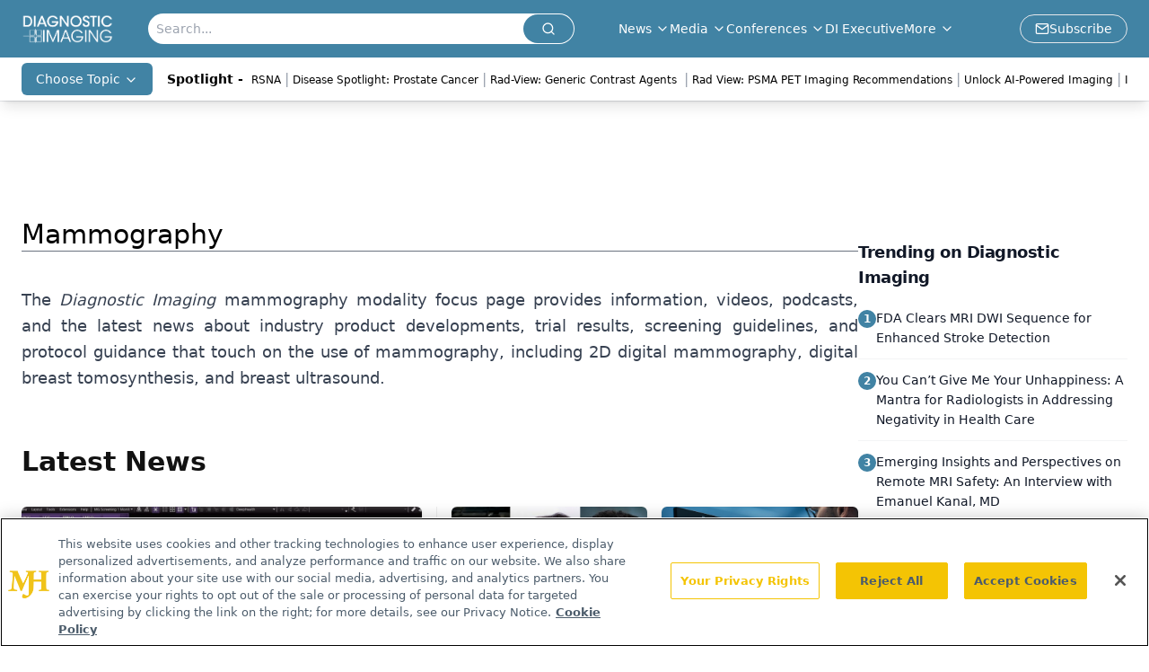

--- FILE ---
content_type: text/html; charset=utf-8
request_url: https://www.google.com/recaptcha/api2/aframe
body_size: 184
content:
<!DOCTYPE HTML><html><head><meta http-equiv="content-type" content="text/html; charset=UTF-8"></head><body><script nonce="ZSX165ky4I7y6nAX-7jrzQ">/** Anti-fraud and anti-abuse applications only. See google.com/recaptcha */ try{var clients={'sodar':'https://pagead2.googlesyndication.com/pagead/sodar?'};window.addEventListener("message",function(a){try{if(a.source===window.parent){var b=JSON.parse(a.data);var c=clients[b['id']];if(c){var d=document.createElement('img');d.src=c+b['params']+'&rc='+(localStorage.getItem("rc::a")?sessionStorage.getItem("rc::b"):"");window.document.body.appendChild(d);sessionStorage.setItem("rc::e",parseInt(sessionStorage.getItem("rc::e")||0)+1);localStorage.setItem("rc::h",'1765892571869');}}}catch(b){}});window.parent.postMessage("_grecaptcha_ready", "*");}catch(b){}</script></body></html>

--- FILE ---
content_type: application/javascript; charset=utf-8
request_url: https://www.diagnosticimaging.com/_astro/index.DxeIA5RK.js
body_size: 3495
content:
import{j as e}from"./jsx-runtime.D3GSbgeI.js";import{C as w,a as y,b as v,c as C,d as k}from"./carousel.C4TC6Xo0.js";import{C as u,a as c,c as m,d as f}from"./card.DBXLUk2B.js";import{d as h}from"./index.n-IAUjIs.js";import{S as n}from"./index.DjJH3ciU.js";import{d as j}from"./dayjs.min.BlhBlr3z.js";import"./FileSaver.min.D_ZO-NeE.js";import{u as x}from"./use-sanity-client.D46mWeQd.js";import{p as b}from"./parseISO.CNSAz2y-.js";import{f as g}from"./format.ePa-ICuH.js";import{T as R}from"./index.ClRS1olW.js";import{r as T}from"./relativeTime.BVA8Ct0e.js";import{T as M,a as S,b as I,c as z}from"./tooltip.CA77x9VU.js";import{P}from"./play.BtyR2Y-D.js";import{c as N}from"./createLucideIcon.Ax2LeV8D.js";import"./index.yBjzXJbu.js";import"./index.HXEJb8BZ.js";import"./_commonjsHelpers.D6-XlEtG.js";import"./embla-carousel-react.esm._sXGudo5.js";import"./utils.Bfe4rsV4.js";import"./clsx.B-dksMZM.js";import"./button.C_pKpCn5.js";import"./index.C3P88woB.js";import"./iconBase.AvOXlZV_.js";import"./url-for.BMmA5B1g.js";import"./use-create-sanity-client.DcDGVzPz.js";import"./tslib.es6.DCgJAGIv.js";import"./en-US.f4IZr-jZ.js";import"./index.CXOdIvep.js";import"./index.KqMXKjf4.js";import"./floating-ui.react-dom.fOVG30WS.js";import"./index.D8hK4xi3.js";import"./index.C_E_EA56.js";/**
 * @license lucide-react v0.460.0 - ISC
 *
 * This source code is licensed under the ISC license.
 * See the LICENSE file in the root directory of this source tree.
 */const _=N("Clock",[["circle",{cx:"12",cy:"12",r:"10",key:"1mglay"}],["polyline",{points:"12 6 12 12 16 14",key:"68esgv"}]]);/**
 * @license lucide-react v0.460.0 - ISC
 *
 * This source code is licensed under the ISC license.
 * See the LICENSE file in the root directory of this source tree.
 */const $=N("Eye",[["path",{d:"M2.062 12.348a1 1 0 0 1 0-.696 10.75 10.75 0 0 1 19.876 0 1 1 0 0 1 0 .696 10.75 10.75 0 0 1-19.876 0",key:"1nclc0"}],["circle",{cx:"12",cy:"12",r:"3",key:"1v7zrd"}]]),A=({data:s})=>{const t=x(),l=s.authorRef?`/authors/${s.authorRef.url.current}`:`/authors/${s.url.current}`;return e.jsxs(u,{className:"flex max-h-[460px] w-full flex-col gap-1 rounded-lg border-none p-0 shadow-sm md:max-w-[330px]",children:[e.jsx("div",{className:"relative flex w-full md:min-h-[340px]",children:s.articles&&s.articles>0?e.jsx("a",{href:l,children:e.jsx(n,{asset:s.authorRef?s.authorRef?.profileImage:s.profileImage,alt:s.displayName,className:"h-full w-full rounded-t-lg object-fill md:min-h-[340px]",sanityClient:t})}):e.jsx(n,{asset:s.authorRef?s.authorRef.profileImage:s.profileImage,alt:s.displayName,className:"w-full rounded-t-lg object-cover",width:350,sanityClient:t})}),e.jsxs(c,{className:"h-full rounded-b-md bg-white p-0",children:[e.jsxs("div",{className:"flex w-full flex-col items-center justify-center border-b-1 border-b-primary/20 p-3 pb-2 shadow-sm",children:[e.jsx(m,{className:"text-typo-dark text-xl font-bold",children:s.displayName}),e.jsx(f,{className:"text-typo",children:s.subTitle})]}),e.jsxs("div",{className:"flex w-full items-end justify-items-end p-3",children:[e.jsx("div",{className:"w-[95%]",children:e.jsx("p",{className:"text-ellipsis text-xl font-semibold capitalize",children:s.contentTitle})}),s.articles&&s.articles>0?e.jsx("a",{href:l,className:"h-full w-[5%] items-end justify-end",children:e.jsx(h,{className:"h-5 w-5 text-accent"})}):e.jsx("div",{className:"h-full w-[5%] items-end justify-end",children:e.jsx(h,{className:"h-5 w-5 text-accent"})})]})]})]})},D=({data:s,displayReadMore:t=!0})=>{const l=x(),r=s?.thumbnail?.aspectRatio||1;return e.jsxs("article",{className:"group flex h-full w-full max-w-full flex-col justify-between rounded border-none bg-white/80 p-0 shadow backdrop-blur-sm transition-transform duration-300 md:max-w-sm",children:[e.jsx("a",{href:s.url,children:e.jsxs("div",{style:{aspectRatio:r},className:"relative h-48 w-full overflow-hidden object-cover",children:[e.jsx(n,{asset:s.thumbnail||"/logo.webp",alt:s.thumbnail?.alt||s.title||"Article image",style:{aspectRatio:r},className:"h-full w-full rounded-t object-cover transition-transform duration-500 group-hover:scale-105",width:350,sanityClient:l}),s?.imgTitle&&e.jsx("div",{className:"absolute left-3 top-3",children:e.jsx("span",{className:"rounded-full bg-primary px-3 py-1 text-xs font-semibold text-white",children:s.imgTitle})})]})}),e.jsx(c,{className:"bg-white-100 h-full rounded-b p-5",children:e.jsxs("div",{className:"flex w-full flex-col gap-1 px-0",children:[s.published?e.jsx("time",{className:"text-typo-light text-sm",dateTime:s.published,children:g(b(s.published),"MMMM do, yyyy")}):null,e.jsx(m,{className:"text-typo-dark pb-4 text-lg font-semibold",children:e.jsx("a",{href:s.url,className:"hover:underline",children:s.title})}),e.jsx(f,{className:"text-typo mb-4 line-clamp-3 overflow-hidden text-ellipsis text-sm",children:typeof s.summary=="string"?s.summary:null})]})}),t&&e.jsx("div",{className:"flex w-full items-center pb-4 pl-4",children:e.jsxs("a",{href:s.url,className:"flex items-center gap-2",children:[e.jsx("span",{className:"text-ellipsis text-balance font-semibold capitalize text-primary group-hover:text-primary",children:"Read more"}),e.jsx(h,{className:"h-5 w-5 text-primary transition-transform group-hover:translate-x-1","aria-hidden":"true"})]})})]})},Y=({data:s,displayReadMore:t=!0})=>{const l=x(),r=s?.thumbnail?.aspectRatio||1;return e.jsxs("div",{className:"relative mt-10 rounded-lg",children:[e.jsxs("div",{style:{aspectRatio:r},className:"absolute -top-10 left-6 z-10 h-40 w-[360px] overflow-hidden rounded-lg object-cover md:w-[300px]",children:[e.jsx(n,{asset:s.thumbnail||"/logo.webp",alt:s.thumbnail?.alt||s.title,style:{aspectRatio:r},className:"h-40 w-full rounded-lg object-cover transition-transform duration-500 group-hover:scale-105",sanityClient:l}),s?.imgTitle&&e.jsx("div",{className:"absolute left-3 top-3",children:e.jsx("span",{className:"rounded-full bg-primary px-3 py-1 text-xs font-semibold text-white",children:s.imgTitle})})]}),e.jsx(u,{className:"group relative flex h-full min-h-fit w-full max-w-full flex-col items-stretch justify-between overflow-y-visible rounded-lg border-none bg-transparent p-0 md:max-w-sm",children:e.jsxs("a",{href:s.url,className:"relative flex h-full min-h-[400px] w-full flex-col items-center justify-center rounded-lg shadow-lg backdrop-blur-sm transition-transform duration-300",children:[e.jsx(c,{className:"bg-white-100 b h-full min-h-72 rounded-lg border-t border-gray-200 p-5 pt-32",children:e.jsxs("div",{className:"flex w-full flex-col gap-1 px-0",children:[s.published?e.jsx("span",{className:"text-typo-light text-sm",children:g(b(s.published),"MMMM do, yyyy")}):null,e.jsx(m,{className:"text-typo-dark pb-4 text-lg font-semibold",children:s.title}),e.jsx(f,{className:"text-typo mb-4 line-clamp-3 overflow-hidden text-ellipsis text-sm",children:typeof s.summary=="string"?s.summary:null})]})}),t&&e.jsxs("div",{className:"flex w-full items-center rounded-lg pb-4 pl-4",children:[e.jsx("a",{href:s.url,children:e.jsx("p",{className:"text-ellipsis text-balance font-semibold capitalize text-primary group-hover:text-primary",children:"Read more"})}),e.jsx("div",{className:"pl-2",children:e.jsx(h,{className:"h-5 w-5 text-primary transition-transform group-hover:translate-x-1"})})]})]})})]})},E=({data:s})=>{const t=x(),l=s?.thumbnail?.aspectRatio||1;return e.jsxs(u,{className:" flex h-full w-full flex-col rounded-lg border-none bg-white p-0 shadow-lg ",children:[e.jsx("a",{href:s.url,className:"rounded-lg",children:e.jsx("div",{style:{aspectRatio:l},className:"relative flex w-full overflow-hidden",children:e.jsx(n,{asset:s.thumbnail||"/logo.webp",alt:s.thumbnail?.alt||s.title,style:{aspectRatio:l},className:"w-full rounded-t-lg object-cover",width:350,sanityClient:t})})}),e.jsx(c,{className:"bg-white-100 mt-4 flex h-full w-full flex-col justify-between gap-4 px-4",children:e.jsxs("a",{href:s.url,children:[e.jsx("time",{className:"text-sm text-gray-800",children:j(s.published).format("MMMM D, YYYY")}),e.jsx(m,{className:"text-typo-dark text-left text-sm font-light md:text-base line-clamp-3",children:s.title})]})})]})};j.extend(T);const V=({data:s})=>{const t=x(),l=9/16,r=i=>{const a=typeof i=="string"?parseInt(i,10):i;if(isNaN(a))return"0:00";if(a<60)return`0:${a.toString().padStart(2,"0")}`;const o=Math.floor(a/60),p=a%60;return`${o}:${p.toString().padStart(2,"0")}`},d=i=>{if(!i)return"";try{return j(i).fromNow()}catch{return i}};return e.jsxs(u,{className:"group relative flex h-full w-full flex-col overflow-hidden rounded-2xl p-0.5 transition-all duration-500",children:[e.jsx("div",{className:"absolute inset-0 bg-black/80 transition-all group-hover:opacity-0"}),e.jsx("div",{className:"absolute -inset-[250px] rounded-2xl opacity-0 transition-all duration-500 group-hover:animate-spin group-hover:opacity-100",style:{background:"conic-gradient(from 0deg, #ff0080, #8000ff, #00ff80, #ff8000, #ff0080)",animationDuration:"3s"}}),e.jsxs("div",{className:"relative z-10 h-full overflow-hidden rounded-xl bg-black",children:[e.jsxs("a",{href:s.url,style:{aspectRatio:l},className:"relative block h-auto w-full overflow-hidden",children:[e.jsx(n,{asset:s.thumbnail||"/logo.webp",alt:s.thumbnail?.alt||s.title,style:{aspectRatio:l},className:"h-full w-full object-cover transition-transform duration-700 group-hover:scale-110",width:400,sanityClient:t}),e.jsx("div",{className:"absolute inset-0 rounded-xl bg-gradient-to-t from-black/60 via-transparent to-transparent"}),e.jsx("div",{className:"absolute inset-0 flex items-center justify-center rounded-xl opacity-0 transition-opacity duration-300 group-hover:opacity-100",children:e.jsx("div",{className:"flex h-16 w-16 items-center justify-center rounded-full bg-white/20 backdrop-blur-sm transition-transform duration-300 group-hover:scale-110",children:e.jsx(P,{className:"ml-1 h-8 w-8 fill-white text-white"})})}),s.duration&&e.jsx("div",{className:"absolute right-3 top-3",children:e.jsxs("div",{className:"flex items-center gap-1 rounded-full bg-black/60 px-2 py-1 backdrop-blur-sm",children:[e.jsx(_,{className:"h-3 w-3 text-white"}),e.jsx("span",{className:"text-xs font-medium text-white",children:typeof s.duration=="number"?r(s.duration):s.duration})]})})]}),e.jsx(c,{className:"absolute bottom-0 left-0 right-0 rounded-b-xl bg-gradient-to-t from-black/90 to-transparent p-4 text-white",children:e.jsxs("div",{className:"flex flex-col gap-2",children:[e.jsx(m,{className:"line-clamp-2 text-sm font-semibold leading-tight text-white",children:s.title}),e.jsxs("div",{className:"flex items-center gap-3 pt-2.5 text-xs text-white/80",children:[s.views&&e.jsxs("div",{className:"flex items-center gap-1",children:[e.jsx($,{className:"h-3 w-3"}),e.jsx("span",{children:s.views})]}),s.published&&e.jsx("span",{children:d(s.published)})]}),s.authors&&s.authors.length>0&&e.jsxs("div",{className:"flex items-center gap-2",children:[e.jsx("span",{className:"text-xs text-white/60",children:"by"}),e.jsx(M,{children:e.jsxs(S,{children:[e.jsx(I,{asChild:!0,children:e.jsxs("div",{className:"flex cursor-pointer items-center gap-1",children:[e.jsx("span",{className:"text-xs font-medium text-white",children:s.authors[0].displayName}),s.authors.length>1&&e.jsxs("span",{className:"text-xs text-white/60",children:["(+",s.authors.length-1," more)"]})]})}),e.jsx(z,{side:"top",className:"border-white/20 bg-black/90 text-white",children:e.jsx("div",{className:"flex flex-col gap-1",children:s.authors.map((i,a)=>e.jsx("span",{className:"text-xs",children:i.displayName},a))})})]})})]})]})})]})]})},ge=({data:s,contentType:t,title:l,viewMoreUrl:r,viewMoreText:d="View More",titleTag:i="h2",hideArrows:a=!1})=>e.jsx("div",{className:"flex w-full",children:e.jsxs(w,{className:"h-full w-full pb-5",opts:{align:"start",loop:!1},children:[r&&l&&e.jsxs("div",{className:"mb-8 flex w-full justify-between",children:[l&&e.jsx("div",{className:"flex w-full",children:e.jsx(R,{title:l,tag:i,className:"text-2xl font-bold text-typo-dark lg:shrink-0 lg:text-3xl"})}),r&&e.jsx("div",{className:"text-md mt-4 flex w-full items-center justify-end pr-2 font-semibold hover:text-link-hover",children:e.jsx("a",{href:r,children:d||"View More"})})]}),e.jsx(y,{className:"px-0.5 pb-4",children:s.map((o,p)=>e.jsx(v,{className:`mr-2 flex flex-col first-of-type:pl-4 ${t==="shorts"?"flex-[0_0_16rem]":t==="article"?"flex-[0_0_22rem]":"flex-[0_0_18rem]"}`,children:(()=>{switch(t){case"article":return e.jsx(D,{data:o});case"article2":return e.jsx(Y,{data:o});case"author":return e.jsx(A,{data:o});case"podcast":return e.jsx(E,{data:o});case"shorts":return e.jsx(V,{data:o});default:return null}})()},p))}),a===!1&&e.jsxs("div",{className:"flex w-full justify-end gap-0 pr-2",children:[e.jsx(C,{className:"h-5 !w-5 border-none p-1 text-primary hover:bg-gray-100"}),e.jsx(k,{className:"h-5 !w-5 border-none pl-0 text-primary hover:bg-gray-100"})]})]})});export{ge as default};


--- FILE ---
content_type: application/javascript; charset=utf-8
request_url: https://www.diagnosticimaging.com/_astro/tooltip.CA77x9VU.js
body_size: 7443
content:
import{j as p}from"./jsx-runtime.D3GSbgeI.js";import{r as s,a as oe}from"./index.HXEJb8BZ.js";import{r as Ue}from"./index.CXOdIvep.js";import{u as Ve,o as Ye,s as Ge,f as Xe,a as Ke,b as Ze,h as qe,l as Je,c as Qe}from"./floating-ui.react-dom.fOVG30WS.js";import{u as et}from"./index.D8hK4xi3.js";import{P as tt}from"./index.C_E_EA56.js";import{c as nt}from"./utils.Bfe4rsV4.js";function T(e,n,{checkForDefaultPrevented:t=!0}={}){return function(r){if(e?.(r),t===!1||!r.defaultPrevented)return n?.(r)}}function te(e,n){if(typeof e=="function")return e(n);e!=null&&(e.current=n)}function se(...e){return n=>{let t=!1;const o=e.map(r=>{const i=te(r,n);return!t&&typeof i=="function"&&(t=!0),i});if(t)return()=>{for(let r=0;r<o.length;r++){const i=o[r];typeof i=="function"?i():te(e[r],null)}}}}function _(...e){return s.useCallback(se(...e),e)}function ie(e,n=[]){let t=[];function o(i,a){const l=s.createContext(a),c=t.length;t=[...t,a];const u=f=>{const{scope:h,children:v,...m}=f,y=h?.[e]?.[c]||l,x=s.useMemo(()=>m,Object.values(m));return p.jsx(y.Provider,{value:x,children:v})};u.displayName=i+"Provider";function d(f,h){const v=h?.[e]?.[c]||l,m=s.useContext(v);if(m)return m;if(a!==void 0)return a;throw new Error(`\`${f}\` must be used within \`${i}\``)}return[u,d]}const r=()=>{const i=t.map(a=>s.createContext(a));return function(l){const c=l?.[e]||i;return s.useMemo(()=>({[`__scope${e}`]:{...l,[e]:c}}),[l,c])}};return r.scopeName=e,[o,rt(r,...n)]}function rt(...e){const n=e[0];if(e.length===1)return n;const t=()=>{const o=e.map(r=>({useScope:r(),scopeName:r.scopeName}));return function(i){const a=o.reduce((l,{useScope:c,scopeName:u})=>{const f=c(i)[`__scope${u}`];return{...l,...f}},{});return s.useMemo(()=>({[`__scope${n.scopeName}`]:a}),[a])}};return t.scopeName=n.scopeName,t}function ot(e){const n=st(e),t=s.forwardRef((o,r)=>{const{children:i,...a}=o,l=s.Children.toArray(i),c=l.find(at);if(c){const u=c.props.children,d=l.map(f=>f===c?s.Children.count(u)>1?s.Children.only(null):s.isValidElement(u)?u.props.children:null:f);return p.jsx(n,{...a,ref:r,children:s.isValidElement(u)?s.cloneElement(u,void 0,d):null})}return p.jsx(n,{...a,ref:r,children:i})});return t.displayName=`${e}.Slot`,t}function st(e){const n=s.forwardRef((t,o)=>{const{children:r,...i}=t;if(s.isValidElement(r)){const a=lt(r),l=ct(i,r.props);return r.type!==s.Fragment&&(l.ref=o?se(o,a):a),s.cloneElement(r,l)}return s.Children.count(r)>1?s.Children.only(null):null});return n.displayName=`${e}.SlotClone`,n}var ae=Symbol("radix.slottable");function it(e){const n=({children:t})=>p.jsx(p.Fragment,{children:t});return n.displayName=`${e}.Slottable`,n.__radixId=ae,n}function at(e){return s.isValidElement(e)&&typeof e.type=="function"&&"__radixId"in e.type&&e.type.__radixId===ae}function ct(e,n){const t={...n};for(const o in n){const r=e[o],i=n[o];/^on[A-Z]/.test(o)?r&&i?t[o]=(...l)=>{const c=i(...l);return r(...l),c}:r&&(t[o]=r):o==="style"?t[o]={...r,...i}:o==="className"&&(t[o]=[r,i].filter(Boolean).join(" "))}return{...e,...t}}function lt(e){let n=Object.getOwnPropertyDescriptor(e.props,"ref")?.get,t=n&&"isReactWarning"in n&&n.isReactWarning;return t?e.ref:(n=Object.getOwnPropertyDescriptor(e,"ref")?.get,t=n&&"isReactWarning"in n&&n.isReactWarning,t?e.props.ref:e.props.ref||e.ref)}var ut=["a","button","div","form","h2","h3","img","input","label","li","nav","ol","p","select","span","svg","ul"],S=ut.reduce((e,n)=>{const t=ot(`Primitive.${n}`),o=s.forwardRef((r,i)=>{const{asChild:a,...l}=r,c=a?t:n;return typeof window<"u"&&(window[Symbol.for("radix-ui")]=!0),p.jsx(c,{...l,ref:i})});return o.displayName=`Primitive.${n}`,{...e,[n]:o}},{});function dt(e,n){e&&Ue.flushSync(()=>e.dispatchEvent(n))}function F(e){const n=s.useRef(e);return s.useEffect(()=>{n.current=e}),s.useMemo(()=>(...t)=>n.current?.(...t),[])}function ft(e,n=globalThis?.document){const t=F(e);s.useEffect(()=>{const o=r=>{r.key==="Escape"&&t(r)};return n.addEventListener("keydown",o,{capture:!0}),()=>n.removeEventListener("keydown",o,{capture:!0})},[t,n])}var pt="DismissableLayer",U="dismissableLayer.update",ht="dismissableLayer.pointerDownOutside",vt="dismissableLayer.focusOutside",ne,ce=s.createContext({layers:new Set,layersWithOutsidePointerEventsDisabled:new Set,branches:new Set}),le=s.forwardRef((e,n)=>{const{disableOutsidePointerEvents:t=!1,onEscapeKeyDown:o,onPointerDownOutside:r,onFocusOutside:i,onInteractOutside:a,onDismiss:l,...c}=e,u=s.useContext(ce),[d,f]=s.useState(null),h=d?.ownerDocument??globalThis?.document,[,v]=s.useState({}),m=_(n,g=>f(g)),y=Array.from(u.layers),[x]=[...u.layersWithOutsidePointerEventsDisabled].slice(-1),C=y.indexOf(x),w=d?y.indexOf(d):-1,b=u.layersWithOutsidePointerEventsDisabled.size>0,E=w>=C,P=gt(g=>{const O=g.target,j=[...u.branches].some(L=>L.contains(O));!E||j||(r?.(g),a?.(g),g.defaultPrevented||l?.())},h),R=xt(g=>{const O=g.target;[...u.branches].some(L=>L.contains(O))||(i?.(g),a?.(g),g.defaultPrevented||l?.())},h);return ft(g=>{w===u.layers.size-1&&(o?.(g),!g.defaultPrevented&&l&&(g.preventDefault(),l()))},h),s.useEffect(()=>{if(d)return t&&(u.layersWithOutsidePointerEventsDisabled.size===0&&(ne=h.body.style.pointerEvents,h.body.style.pointerEvents="none"),u.layersWithOutsidePointerEventsDisabled.add(d)),u.layers.add(d),re(),()=>{t&&u.layersWithOutsidePointerEventsDisabled.size===1&&(h.body.style.pointerEvents=ne)}},[d,h,t,u]),s.useEffect(()=>()=>{d&&(u.layers.delete(d),u.layersWithOutsidePointerEventsDisabled.delete(d),re())},[d,u]),s.useEffect(()=>{const g=()=>v({});return document.addEventListener(U,g),()=>document.removeEventListener(U,g)},[]),p.jsx(S.div,{...c,ref:m,style:{pointerEvents:b?E?"auto":"none":void 0,...e.style},onFocusCapture:T(e.onFocusCapture,R.onFocusCapture),onBlurCapture:T(e.onBlurCapture,R.onBlurCapture),onPointerDownCapture:T(e.onPointerDownCapture,P.onPointerDownCapture)})});le.displayName=pt;var mt="DismissableLayerBranch",yt=s.forwardRef((e,n)=>{const t=s.useContext(ce),o=s.useRef(null),r=_(n,o);return s.useEffect(()=>{const i=o.current;if(i)return t.branches.add(i),()=>{t.branches.delete(i)}},[t.branches]),p.jsx(S.div,{...e,ref:r})});yt.displayName=mt;function gt(e,n=globalThis?.document){const t=F(e),o=s.useRef(!1),r=s.useRef(()=>{});return s.useEffect(()=>{const i=l=>{if(l.target&&!o.current){let c=function(){ue(ht,t,u,{discrete:!0})};const u={originalEvent:l};l.pointerType==="touch"?(n.removeEventListener("click",r.current),r.current=c,n.addEventListener("click",r.current,{once:!0})):c()}else n.removeEventListener("click",r.current);o.current=!1},a=window.setTimeout(()=>{n.addEventListener("pointerdown",i)},0);return()=>{window.clearTimeout(a),n.removeEventListener("pointerdown",i),n.removeEventListener("click",r.current)}},[n,t]),{onPointerDownCapture:()=>o.current=!0}}function xt(e,n=globalThis?.document){const t=F(e),o=s.useRef(!1);return s.useEffect(()=>{const r=i=>{i.target&&!o.current&&ue(vt,t,{originalEvent:i},{discrete:!1})};return n.addEventListener("focusin",r),()=>n.removeEventListener("focusin",r)},[n,t]),{onFocusCapture:()=>o.current=!0,onBlurCapture:()=>o.current=!1}}function re(){const e=new CustomEvent(U);document.dispatchEvent(e)}function ue(e,n,t,{discrete:o}){const r=t.originalEvent.target,i=new CustomEvent(e,{bubbles:!1,cancelable:!0,detail:t});n&&r.addEventListener(e,n,{once:!0}),o?dt(r,i):r.dispatchEvent(i)}var M=globalThis?.document?s.useLayoutEffect:()=>{},wt=oe[" useId ".trim().toString()]||(()=>{}),Ct=0;function Et(e){const[n,t]=s.useState(wt());return M(()=>{t(o=>o??String(Ct++))},[e]),n?`radix-${n}`:""}var bt="Arrow",de=s.forwardRef((e,n)=>{const{children:t,width:o=10,height:r=5,...i}=e;return p.jsx(S.svg,{...i,ref:n,width:o,height:r,viewBox:"0 0 30 10",preserveAspectRatio:"none",children:e.asChild?t:p.jsx("polygon",{points:"0,0 30,0 15,10"})})});de.displayName=bt;var Pt=de,G="Popper",[fe,pe]=ie(G),[Tt,he]=fe(G),ve=e=>{const{__scopePopper:n,children:t}=e,[o,r]=s.useState(null);return p.jsx(Tt,{scope:n,anchor:o,onAnchorChange:r,children:t})};ve.displayName=G;var me="PopperAnchor",ye=s.forwardRef((e,n)=>{const{__scopePopper:t,virtualRef:o,...r}=e,i=he(me,t),a=s.useRef(null),l=_(n,a);return s.useEffect(()=>{i.onAnchorChange(o?.current||a.current)}),o?null:p.jsx(S.div,{...r,ref:l})});ye.displayName=me;var X="PopperContent",[Rt,Ot]=fe(X),ge=s.forwardRef((e,n)=>{const{__scopePopper:t,side:o="bottom",sideOffset:r=0,align:i="center",alignOffset:a=0,arrowPadding:l=0,avoidCollisions:c=!0,collisionBoundary:u=[],collisionPadding:d=0,sticky:f="partial",hideWhenDetached:h=!1,updatePositionStrategy:v="optimized",onPlaced:m,...y}=e,x=he(X,t),[C,w]=s.useState(null),b=_(n,N=>w(N)),[E,P]=s.useState(null),R=et(E),g=R?.width??0,O=R?.height??0,j=o+(i!=="center"?"-"+i:""),L=typeof d=="number"?d:{top:0,right:0,bottom:0,left:0,...d},Z=Array.isArray(u)?u:[u],_e=Z.length>0,k={padding:L,boundary:Z.filter(At),altBoundary:_e},{refs:Le,floatingStyles:q,placement:Ne,isPositioned:$,middlewareData:A}=Ve({strategy:"fixed",placement:j,whileElementsMounted:(...N)=>Qe(...N,{animationFrame:v==="always"}),elements:{reference:x.anchor},middleware:[Ye({mainAxis:r+O,alignmentAxis:a}),c&&Ge({mainAxis:!0,crossAxis:!1,limiter:f==="partial"?Je():void 0,...k}),c&&Xe({...k}),Ke({...k,apply:({elements:N,rects:ee,availableWidth:Fe,availableHeight:Be})=>{const{width:We,height:ze}=ee.reference,H=N.floating.style;H.setProperty("--radix-popper-available-width",`${Fe}px`),H.setProperty("--radix-popper-available-height",`${Be}px`),H.setProperty("--radix-popper-anchor-width",`${We}px`),H.setProperty("--radix-popper-anchor-height",`${ze}px`)}}),E&&Ze({element:E,padding:l}),Dt({arrowWidth:g,arrowHeight:O}),h&&qe({strategy:"referenceHidden",...k})]}),[J,Ie]=Ce(Ne),Q=F(m);M(()=>{$&&Q?.()},[$,Q]);const je=A.arrow?.x,ke=A.arrow?.y,$e=A.arrow?.centerOffset!==0,[He,Me]=s.useState();return M(()=>{C&&Me(window.getComputedStyle(C).zIndex)},[C]),p.jsx("div",{ref:Le.setFloating,"data-radix-popper-content-wrapper":"",style:{...q,transform:$?q.transform:"translate(0, -200%)",minWidth:"max-content",zIndex:He,"--radix-popper-transform-origin":[A.transformOrigin?.x,A.transformOrigin?.y].join(" "),...A.hide?.referenceHidden&&{visibility:"hidden",pointerEvents:"none"}},dir:e.dir,children:p.jsx(Rt,{scope:t,placedSide:J,onArrowChange:P,arrowX:je,arrowY:ke,shouldHideArrow:$e,children:p.jsx(S.div,{"data-side":J,"data-align":Ie,...y,ref:b,style:{...y.style,animation:$?void 0:"none"}})})})});ge.displayName=X;var xe="PopperArrow",St={top:"bottom",right:"left",bottom:"top",left:"right"},we=s.forwardRef(function(n,t){const{__scopePopper:o,...r}=n,i=Ot(xe,o),a=St[i.placedSide];return p.jsx("span",{ref:i.onArrowChange,style:{position:"absolute",left:i.arrowX,top:i.arrowY,[a]:0,transformOrigin:{top:"",right:"0 0",bottom:"center 0",left:"100% 0"}[i.placedSide],transform:{top:"translateY(100%)",right:"translateY(50%) rotate(90deg) translateX(-50%)",bottom:"rotate(180deg)",left:"translateY(50%) rotate(-90deg) translateX(50%)"}[i.placedSide],visibility:i.shouldHideArrow?"hidden":void 0},children:p.jsx(Pt,{...r,ref:t,style:{...r.style,display:"block"}})})});we.displayName=xe;function At(e){return e!==null}var Dt=e=>({name:"transformOrigin",options:e,fn(n){const{placement:t,rects:o,middlewareData:r}=n,a=r.arrow?.centerOffset!==0,l=a?0:e.arrowWidth,c=a?0:e.arrowHeight,[u,d]=Ce(t),f={start:"0%",center:"50%",end:"100%"}[d],h=(r.arrow?.x??0)+l/2,v=(r.arrow?.y??0)+c/2;let m="",y="";return u==="bottom"?(m=a?f:`${h}px`,y=`${-c}px`):u==="top"?(m=a?f:`${h}px`,y=`${o.floating.height+c}px`):u==="right"?(m=`${-c}px`,y=a?f:`${v}px`):u==="left"&&(m=`${o.floating.width+c}px`,y=a?f:`${v}px`),{data:{x:m,y}}}});function Ce(e){const[n,t="center"]=e.split("-");return[n,t]}var _t=ve,Lt=ye,Nt=ge,It=we,jt=oe[" useInsertionEffect ".trim().toString()]||M;function kt({prop:e,defaultProp:n,onChange:t=()=>{},caller:o}){const[r,i,a]=$t({defaultProp:n,onChange:t}),l=e!==void 0,c=l?e:r;{const d=s.useRef(e!==void 0);s.useEffect(()=>{const f=d.current;f!==l&&console.warn(`${o} is changing from ${f?"controlled":"uncontrolled"} to ${l?"controlled":"uncontrolled"}. Components should not switch from controlled to uncontrolled (or vice versa). Decide between using a controlled or uncontrolled value for the lifetime of the component.`),d.current=l},[l,o])}const u=s.useCallback(d=>{if(l){const f=Ht(d)?d(e):d;f!==e&&a.current?.(f)}else i(d)},[l,e,i,a]);return[c,u]}function $t({defaultProp:e,onChange:n}){const[t,o]=s.useState(e),r=s.useRef(t),i=s.useRef(n);return jt(()=>{i.current=n},[n]),s.useEffect(()=>{r.current!==t&&(i.current?.(t),r.current=t)},[t,r]),[t,o,i]}function Ht(e){return typeof e=="function"}var Mt=Object.freeze({position:"absolute",border:0,width:1,height:1,padding:0,margin:-1,overflow:"hidden",clip:"rect(0, 0, 0, 0)",whiteSpace:"nowrap",wordWrap:"normal"}),Ft="VisuallyHidden",Ee=s.forwardRef((e,n)=>p.jsx(S.span,{...e,ref:n,style:{...Mt,...e.style}}));Ee.displayName=Ft;var Bt=Ee,[B,mn]=ie("Tooltip",[pe]),W=pe(),be="TooltipProvider",Wt=700,V="tooltip.open",[zt,K]=B(be),Pe=e=>{const{__scopeTooltip:n,delayDuration:t=Wt,skipDelayDuration:o=300,disableHoverableContent:r=!1,children:i}=e,a=s.useRef(!0),l=s.useRef(!1),c=s.useRef(0);return s.useEffect(()=>{const u=c.current;return()=>window.clearTimeout(u)},[]),p.jsx(zt,{scope:n,isOpenDelayedRef:a,delayDuration:t,onOpen:s.useCallback(()=>{window.clearTimeout(c.current),a.current=!1},[]),onClose:s.useCallback(()=>{window.clearTimeout(c.current),c.current=window.setTimeout(()=>a.current=!0,o)},[o]),isPointerInTransitRef:l,onPointerInTransitChange:s.useCallback(u=>{l.current=u},[]),disableHoverableContent:r,children:i})};Pe.displayName=be;var I="Tooltip",[Ut,z]=B(I),Te=e=>{const{__scopeTooltip:n,children:t,open:o,defaultOpen:r,onOpenChange:i,disableHoverableContent:a,delayDuration:l}=e,c=K(I,e.__scopeTooltip),u=W(n),[d,f]=s.useState(null),h=Et(),v=s.useRef(0),m=a??c.disableHoverableContent,y=l??c.delayDuration,x=s.useRef(!1),[C,w]=kt({prop:o,defaultProp:r??!1,onChange:g=>{g?(c.onOpen(),document.dispatchEvent(new CustomEvent(V))):c.onClose(),i?.(g)},caller:I}),b=s.useMemo(()=>C?x.current?"delayed-open":"instant-open":"closed",[C]),E=s.useCallback(()=>{window.clearTimeout(v.current),v.current=0,x.current=!1,w(!0)},[w]),P=s.useCallback(()=>{window.clearTimeout(v.current),v.current=0,w(!1)},[w]),R=s.useCallback(()=>{window.clearTimeout(v.current),v.current=window.setTimeout(()=>{x.current=!0,w(!0),v.current=0},y)},[y,w]);return s.useEffect(()=>()=>{v.current&&(window.clearTimeout(v.current),v.current=0)},[]),p.jsx(_t,{...u,children:p.jsx(Ut,{scope:n,contentId:h,open:C,stateAttribute:b,trigger:d,onTriggerChange:f,onTriggerEnter:s.useCallback(()=>{c.isOpenDelayedRef.current?R():E()},[c.isOpenDelayedRef,R,E]),onTriggerLeave:s.useCallback(()=>{m?P():(window.clearTimeout(v.current),v.current=0)},[P,m]),onOpen:E,onClose:P,disableHoverableContent:m,children:t})})};Te.displayName=I;var Y="TooltipTrigger",Re=s.forwardRef((e,n)=>{const{__scopeTooltip:t,...o}=e,r=z(Y,t),i=K(Y,t),a=W(t),l=s.useRef(null),c=_(n,l,r.onTriggerChange),u=s.useRef(!1),d=s.useRef(!1),f=s.useCallback(()=>u.current=!1,[]);return s.useEffect(()=>()=>document.removeEventListener("pointerup",f),[f]),p.jsx(Lt,{asChild:!0,...a,children:p.jsx(S.button,{"aria-describedby":r.open?r.contentId:void 0,"data-state":r.stateAttribute,...o,ref:c,onPointerMove:T(e.onPointerMove,h=>{h.pointerType!=="touch"&&!d.current&&!i.isPointerInTransitRef.current&&(r.onTriggerEnter(),d.current=!0)}),onPointerLeave:T(e.onPointerLeave,()=>{r.onTriggerLeave(),d.current=!1}),onPointerDown:T(e.onPointerDown,()=>{r.open&&r.onClose(),u.current=!0,document.addEventListener("pointerup",f,{once:!0})}),onFocus:T(e.onFocus,()=>{u.current||r.onOpen()}),onBlur:T(e.onBlur,r.onClose),onClick:T(e.onClick,r.onClose)})})});Re.displayName=Y;var Vt="TooltipPortal",[yn,Yt]=B(Vt,{forceMount:void 0}),D="TooltipContent",Oe=s.forwardRef((e,n)=>{const t=Yt(D,e.__scopeTooltip),{forceMount:o=t.forceMount,side:r="top",...i}=e,a=z(D,e.__scopeTooltip);return p.jsx(tt,{present:o||a.open,children:a.disableHoverableContent?p.jsx(Se,{side:r,...i,ref:n}):p.jsx(Gt,{side:r,...i,ref:n})})}),Gt=s.forwardRef((e,n)=>{const t=z(D,e.__scopeTooltip),o=K(D,e.__scopeTooltip),r=s.useRef(null),i=_(n,r),[a,l]=s.useState(null),{trigger:c,onClose:u}=t,d=r.current,{onPointerInTransitChange:f}=o,h=s.useCallback(()=>{l(null),f(!1)},[f]),v=s.useCallback((m,y)=>{const x=m.currentTarget,C={x:m.clientX,y:m.clientY},w=Jt(C,x.getBoundingClientRect()),b=Qt(C,w),E=en(y.getBoundingClientRect()),P=nn([...b,...E]);l(P),f(!0)},[f]);return s.useEffect(()=>()=>h(),[h]),s.useEffect(()=>{if(c&&d){const m=x=>v(x,d),y=x=>v(x,c);return c.addEventListener("pointerleave",m),d.addEventListener("pointerleave",y),()=>{c.removeEventListener("pointerleave",m),d.removeEventListener("pointerleave",y)}}},[c,d,v,h]),s.useEffect(()=>{if(a){const m=y=>{const x=y.target,C={x:y.clientX,y:y.clientY},w=c?.contains(x)||d?.contains(x),b=!tn(C,a);w?h():b&&(h(),u())};return document.addEventListener("pointermove",m),()=>document.removeEventListener("pointermove",m)}},[c,d,a,u,h]),p.jsx(Se,{...e,ref:i})}),[Xt,Kt]=B(I,{isInside:!1}),Zt=it("TooltipContent"),Se=s.forwardRef((e,n)=>{const{__scopeTooltip:t,children:o,"aria-label":r,onEscapeKeyDown:i,onPointerDownOutside:a,...l}=e,c=z(D,t),u=W(t),{onClose:d}=c;return s.useEffect(()=>(document.addEventListener(V,d),()=>document.removeEventListener(V,d)),[d]),s.useEffect(()=>{if(c.trigger){const f=h=>{h.target?.contains(c.trigger)&&d()};return window.addEventListener("scroll",f,{capture:!0}),()=>window.removeEventListener("scroll",f,{capture:!0})}},[c.trigger,d]),p.jsx(le,{asChild:!0,disableOutsidePointerEvents:!1,onEscapeKeyDown:i,onPointerDownOutside:a,onFocusOutside:f=>f.preventDefault(),onDismiss:d,children:p.jsxs(Nt,{"data-state":c.stateAttribute,...u,...l,ref:n,style:{...l.style,"--radix-tooltip-content-transform-origin":"var(--radix-popper-transform-origin)","--radix-tooltip-content-available-width":"var(--radix-popper-available-width)","--radix-tooltip-content-available-height":"var(--radix-popper-available-height)","--radix-tooltip-trigger-width":"var(--radix-popper-anchor-width)","--radix-tooltip-trigger-height":"var(--radix-popper-anchor-height)"},children:[p.jsx(Zt,{children:o}),p.jsx(Xt,{scope:t,isInside:!0,children:p.jsx(Bt,{id:c.contentId,role:"tooltip",children:r||o})})]})})});Oe.displayName=D;var Ae="TooltipArrow",qt=s.forwardRef((e,n)=>{const{__scopeTooltip:t,...o}=e,r=W(t);return Kt(Ae,t).isInside?null:p.jsx(It,{...r,...o,ref:n})});qt.displayName=Ae;function Jt(e,n){const t=Math.abs(n.top-e.y),o=Math.abs(n.bottom-e.y),r=Math.abs(n.right-e.x),i=Math.abs(n.left-e.x);switch(Math.min(t,o,r,i)){case i:return"left";case r:return"right";case t:return"top";case o:return"bottom";default:throw new Error("unreachable")}}function Qt(e,n,t=5){const o=[];switch(n){case"top":o.push({x:e.x-t,y:e.y+t},{x:e.x+t,y:e.y+t});break;case"bottom":o.push({x:e.x-t,y:e.y-t},{x:e.x+t,y:e.y-t});break;case"left":o.push({x:e.x+t,y:e.y-t},{x:e.x+t,y:e.y+t});break;case"right":o.push({x:e.x-t,y:e.y-t},{x:e.x-t,y:e.y+t});break}return o}function en(e){const{top:n,right:t,bottom:o,left:r}=e;return[{x:r,y:n},{x:t,y:n},{x:t,y:o},{x:r,y:o}]}function tn(e,n){const{x:t,y:o}=e;let r=!1;for(let i=0,a=n.length-1;i<n.length;a=i++){const l=n[i],c=n[a],u=l.x,d=l.y,f=c.x,h=c.y;d>o!=h>o&&t<(f-u)*(o-d)/(h-d)+u&&(r=!r)}return r}function nn(e){const n=e.slice();return n.sort((t,o)=>t.x<o.x?-1:t.x>o.x?1:t.y<o.y?-1:t.y>o.y?1:0),rn(n)}function rn(e){if(e.length<=1)return e.slice();const n=[];for(let o=0;o<e.length;o++){const r=e[o];for(;n.length>=2;){const i=n[n.length-1],a=n[n.length-2];if((i.x-a.x)*(r.y-a.y)>=(i.y-a.y)*(r.x-a.x))n.pop();else break}n.push(r)}n.pop();const t=[];for(let o=e.length-1;o>=0;o--){const r=e[o];for(;t.length>=2;){const i=t[t.length-1],a=t[t.length-2];if((i.x-a.x)*(r.y-a.y)>=(i.y-a.y)*(r.x-a.x))t.pop();else break}t.push(r)}return t.pop(),n.length===1&&t.length===1&&n[0].x===t[0].x&&n[0].y===t[0].y?n:n.concat(t)}var on=Pe,sn=Te,an=Re,De=Oe;const gn=on,xn=sn,wn=an,cn=s.forwardRef(({className:e,sideOffset:n=4,...t},o)=>p.jsx(De,{ref:o,sideOffset:n,className:nt("bg-popover text-popover-foreground animate-in fade-in-0 zoom-in-95 data-[state=closed]:animate-out data-[state=closed]:fade-out-0 data-[state=closed]:zoom-out-95 data-[side=bottom]:slide-in-from-top-2 data-[side=left]:slide-in-from-right-2 data-[side=right]:slide-in-from-left-2 data-[side=top]:slide-in-from-bottom-2 z-50 overflow-hidden rounded-md border px-3 py-1.5 text-sm shadow-md",e),...t}));cn.displayName=De.displayName;export{gn as T,xn as a,wn as b,cn as c};


--- FILE ---
content_type: application/javascript; charset=utf-8
request_url: https://www.diagnosticimaging.com/_astro/objectWithoutPropertiesLoose.Dsqj8S3w.js
body_size: -230
content:
function r(t,i){if(t==null)return{};var o={};for(var e in t)if({}.hasOwnProperty.call(t,e)){if(i.indexOf(e)!==-1)continue;o[e]=t[e]}return o}export{r as _};


--- FILE ---
content_type: application/javascript
request_url: https://api.lightboxcdn.com/z9gd/43386/www.diagnosticimaging.com/jsonp/z?cb=1765892560654&dre=l&callback=jQuery112405752592004486095_1765892560614&_=1765892560615
body_size: 1007
content:
jQuery112405752592004486095_1765892560614({"success":true,"response":"N4IgTghgdgJiBcBGArADgMwDYBMAaEAzgK4DGJApgQQgC5hHn43VIDsmaAnNspogAyJ0-GBAQgARgHMAVBLAyIAGwA-AQQAOGpeQCkEmnIC2cgjJIS5RGTCUASfgD0AVgD8jKoYgB0.[base64].AQB7yF6IAB6e3kDKWgCaTt6PqUgtTNCIWfgWowvn4fHwfoDCQzKR7IFDSTb.Mj3dL6E43k4OGQw9NPQt48n9rUPta0Q0mdLIAALOhsCgkym01Ag3ayydxmmfUfxOhvNhP0I.Dx-D6Kx0CkO6lsg6Drr6kYJOIcwpEoRBGBIRDUAAvqhQA","dre":"l"});

--- FILE ---
content_type: application/javascript; charset=utf-8
request_url: https://www.diagnosticimaging.com/_astro/index.CPmIlY4T.js
body_size: 1074
content:
import{j as e}from"./jsx-runtime.D3GSbgeI.js";import{b as n,c as d}from"./index.n-IAUjIs.js";import{S as c}from"./index.DjJH3ciU.js";import"./dayjs.min.BlhBlr3z.js";import"./FileSaver.min.D_ZO-NeE.js";import{C as m,c as u,d as h,a as f,b as x}from"./carousel.C4TC6Xo0.js";import{A as p}from"./embla-carousel-autoplay.esm.CjDxzJE7.js";import{u as g}from"./use-sanity-client.D46mWeQd.js";import"./index.yBjzXJbu.js";import"./iconBase.AvOXlZV_.js";import"./index.HXEJb8BZ.js";import"./_commonjsHelpers.D6-XlEtG.js";import"./url-for.BMmA5B1g.js";import"./embla-carousel-react.esm._sXGudo5.js";import"./utils.Bfe4rsV4.js";import"./clsx.B-dksMZM.js";import"./button.C_pKpCn5.js";import"./index.C3P88woB.js";import"./use-create-sanity-client.DcDGVzPz.js";import"./tslib.es6.DCgJAGIv.js";const R=({data:t,title:a,viewMoreHref:s,viewMoreLabel:r})=>{const i=g();return e.jsxs("div",{className:"flex w-full flex-col gap-8",children:[e.jsxs("div",{className:"flex w-full justify-between",children:[e.jsx("div",{className:"flex w-full",children:e.jsx("h2",{className:"font-bold tracking-tight text-gray-800 text-2xl lg:text-3xl",children:a||""})}),s&&e.jsx("div",{className:"flex w-full items-center justify-end",children:e.jsx("a",{href:s,className:"text-base font-semibold hover:text-link-hover",children:r||"View More"})})]}),e.jsx("div",{className:"relative",children:e.jsxs(m,{className:"h-full w-full",opts:{align:"start",loop:!0,skipSnaps:!1,dragFree:!0,containScroll:!1,slidesToScroll:2},plugins:[p({delay:8e3,stopOnInteraction:!1,stopOnMouseEnter:!1,playOnInit:!0})],children:[e.jsx(u,{className:"absolute left-2 top-1/2 z-10 h-10 w-10 -translate-y-1/2 rounded-full bg-white/90 shadow-lg transition-all duration-200 hover:bg-white hover:opacity-100 disabled:cursor-not-allowed disabled:opacity-30"}),e.jsx(h,{className:"absolute right-2 top-1/2 z-10 h-10 w-10 -translate-y-1/2 rounded-full bg-white/90 shadow-lg transition-all duration-200 hover:bg-white hover:opacity-100 disabled:cursor-not-allowed disabled:opacity-30"}),e.jsx(f,{className:"flex gap-3",children:t.map((l,o)=>e.jsx(x,{className:"min-w-0 flex-[0_0_21rem]",children:e.jsx("article",{className:"group",children:e.jsxs("a",{href:l.url,className:"block overflow-hidden rounded-lg transition-all duration-200 focus:outline-none focus:ring-2 focus:ring-purple-500/20 focus:ring-offset-1",children:[e.jsxs("div",{className:"relative aspect-video w-full overflow-hidden rounded-lg",children:[l.thumbnail?e.jsx(c,{asset:l.thumbnail,alt:l.title,className:"h-full w-full object-cover transition-transform duration-300 group-hover:scale-105",sanityClient:i,width:320}):e.jsx("div",{className:"flex h-full w-full items-center justify-center bg-gradient-to-br from-purple-100 to-pink-100",children:e.jsx(n,{className:"h-8 w-8 text-blue-400"})}),e.jsx("div",{className:"absolute top-1/2 right-1/2 translate-x-1/2 -translate-y-1/2",children:e.jsx("div",{className:"flex h-12 w-12 items-center justify-center rounded-full bg-black/40 shadow-sm transition-all duration-200 group-hover:scale-110 ",children:e.jsx(d,{className:"ml-0.5 h-7 w-7 text-white"})})})]}),e.jsx("div",{className:"p-3",children:e.jsx("h5",{className:"line-clamp-2 text-sm font-semibold leading-tight text-gray-900 transition-colors duration-200",children:l.title})})]})})},l._id||o))})]})})]})};export{R as default};


--- FILE ---
content_type: application/javascript
request_url: https://www.lightboxcdn.com/vendor/f0aaddb0-d6dd-4e48-8d46-74dcf7cdff37/lightbox.js?cb=1765892557141
body_size: 299
content:
(function(){if(window.location.href.indexOf('boxqamode')>0){window.sessionStorage.setItem('xdibx_boxqamode', 1);}var a=document,b=a.createElement('script');b.type='text/javascript';b.async=!0;b.src=(a.location.protocol.toString().indexOf('http') === 0 ? '' : 'https:') + '//www.lightboxcdn.com/vendor/f0aaddb0-d6dd-4e48-8d46-74dcf7cdff37/user'+((window.sessionStorage.getItem('xdibx_boxqamode')==1)?'_qa':'')+'.js?cb=639008819847002961';a=a.getElementsByTagName('script')[0];a.parentNode.insertBefore(b,a)})();

--- FILE ---
content_type: application/javascript
request_url: https://www.lightboxcdn.com/vendor/f0aaddb0-d6dd-4e48-8d46-74dcf7cdff37/user.js?cb=639008819847002961
body_size: 4738
content:
var DIGIOH_API={},DIGIOH_VARS={},DIGIOH_CUSTOM_JS_GLOBAL={},DIGIOH_CUSTOM_JS_SUPER={},DIGIOH_CUSTOM_JS={},DIGIOH_VENDOR_GUID="f0aaddb0-d6dd-4e48-8d46-74dcf7cdff37",DIGIOH_VENDOR_SHORT_ID="43386",DIGIOH_PARTNER_NAME="",DIGIOH_KEEN_WRITE_KEY="[base64]",DIGIOH_CDN_DOMAIN="www.lightboxcdn.com",DIGIOH_CLIENT_IP="[#######DIGIOH_CLIENT_IP#######]",DIGIOH_CACHE_VERSION="638654659544261760",DIGIOH_STORAGE_TYPE="local_storage",DIGIOH_EMBED_TYPE="lightning",DIGIOH_USE_HTTPS_ONLY=!1,DIGIOH_LIGHTBOX_CONDITIONS=[],DIGIOH_LIGHTBOX_RULESETS={},DIGIOH_LIGHTBOX_NAMES={},DIGIOH_LIGHTBOX_IDS={},DIGIOH_VARIATION_TO_BOX_MAP={};DIGIOH_API.DIGIOH_LIGHTBOX_SETTINGS={},DIGIOH_API.DIGIOH_LIGHTBOX_EFFECTS={};var DIGIOH_LIGHTBOX_EFFECTS=DIGIOH_API.DIGIOH_LIGHTBOX_EFFECTS;if(DIGIOH_API.CONFIG={},DIGIOH_API.CONFIG.REGION="US",DIGIOH_API.CONFIG.PROTOCOL="https:"==window.parent.document.location.protocol?"https://":"http://",DIGIOH_API.CONFIG.PROTOCOL_USER_OVERRIDE=void 0!==DIGIOH_USE_HTTPS_ONLY&&!0===DIGIOH_USE_HTTPS_ONLY?"https://":DIGIOH_API.CONFIG.PROTOCOL,DIGIOH_API.CONFIG.CDN_DOMAIN="www.lightboxcdn.com",DIGIOH_API.CONFIG.BOX_BASE_URL=DIGIOH_API.CONFIG.PROTOCOL_USER_OVERRIDE+"www.lightboxcdn.com",DIGIOH_API.CONFIG.SUBMIT_BASE_URL=DIGIOH_API.CONFIG.PROTOCOL_USER_OVERRIDE+"submit.lightboxcdn.com",DIGIOH_API.CONFIG.SUBMITCUS_BASE_URL=DIGIOH_API.CONFIG.PROTOCOL_USER_OVERRIDE+"submitcus.lightboxcdn.com",DIGIOH_API.CONFIG.API_BASE_URL=DIGIOH_API.CONFIG.PROTOCOL_USER_OVERRIDE+"api.lightboxcdn.com",DIGIOH_API.CONFIG.JSAPI_BASE_URL=DIGIOH_API.CONFIG.PROTOCOL_USER_OVERRIDE+"jsapi.lightboxcdn.com",DIGIOH_API.CONFIG.COUPON_BASE_URL=DIGIOH_API.CONFIG.PROTOCOL_USER_OVERRIDE+"coupon.lightboxcdn.com",DIGIOH_API.CONFIG.S3_BASE_URL=DIGIOH_API.CONFIG.PROTOCOL_USER_OVERRIDE+"s3.lightboxcdn.com",DIGIOH_API.CONFIG.LOG_BASE_URL=DIGIOH_API.CONFIG.PROTOCOL_USER_OVERRIDE+"lgev.lightboxcdn.com",DIGIOH_API.CONFIG.ROB_BASE_URL=DIGIOH_API.CONFIG.PROTOCOL_USER_OVERRIDE+"robert.lightboxcdn.com",DIGIOH_API.CONFIG.BETA_BASE_URL=DIGIOH_API.CONFIG.PROTOCOL_USER_OVERRIDE+"beta.lightboxcdn.com",DIGIOH_API.CONFIG.BETA2_BASE_URL=DIGIOH_API.CONFIG.PROTOCOL_USER_OVERRIDE+"beta2.lightboxcdn.com",DIGIOH_API.CONFIG.CACHE_VALUES={},DIGIOH_API.CONFIG.CACHE_VALUES.main="C6D7F7375387ED22BA6B51F42F08838F",DIGIOH_API.CONFIG.CACHE_VALUES.custom="F0F2D5FA36CEAABC3BB30778FEB36863",DIGIOH_API.CONFIG.CACHE_VALUES.custom_box="911AA62E228BC8D9A3E10C6D0523BD73",DIGIOH_API.CONFIG.CACHE_VALUES.lightbox_builder="67D5362DB8E7E03EF73ED8A5DD244A36","undefined"!=typeof DIGIOH_OVERRIDE_CACHE_VALUES)for(let[I,O]of Object.entries(DIGIOH_OVERRIDE_CACHE_VALUES))DIGIOH_API.CONFIG.CACHE_VALUES[I]=O;DIGIOH_API.CONFIG.BUILD_VERSION_NUMBER="1.0.9063.35086",DIGIOH_API.CONFIG.CUSTOM_FIELDS_LIMIT=parseInt("50"),DIGIOH_API.CONFIG.USE_SUBMIT_POST=!0,DIGIOH_API.loadScript=function(I,O){var _=document.head,D=document.createElement("script");D.type="text/javascript",D.src=I,D.onreadystatechange=O,D.onload=O,_.appendChild(D)},DIGIOH_API.loadUserScript=async function(I,O){DIGIOH_IS_QA?I=I.replace(/\.[^/.]+$/,"_qa.js"):DIGIOH_IS_PREVIEW&&(I=I.replace(/\.[^/.]+$/,"_preview.js"));var _=DIGIOH_API.CONFIG.BOX_BASE_URL+"/vendor/"+DIGIOH_VENDOR_GUID+"/"+I;return void 0!==O&&(_+="?cb="+O),new Promise(((I,O)=>{DIGIOH_API.loadScript(_,(function(){I(_+" loaded")}))}))},DIGIOH_API.CONFIG.NAMED_CUSTOM_FIELDS=[{Id:4,Active:!0,Type:"array",Name:"custom_4",DisplayName:"Select an occupation",Key:"select_occupation"}],DIGIOH_LIGHTBOX_NAMES["9906621e-d6cd-4190-8686-112d56e9fa71"]="DI User Journey with Email ",DIGIOH_LIGHTBOX_NAMES["0b388ae0-469f-4ea0-97ad-4a6c2b8d2b38"]="APEX popup til 7/26 DI",DIGIOH_LIGHTBOX_NAMES["11222cd9-d7c5-4e88-bf0a-be57a77d304f"]="DI email popup 06.10.2021",DIGIOH_LIGHTBOX_NAMES["a6d0baa9-6365-4aa4-b936-d7eff7a30cdc"]="inline contact us box",DIGIOH_LIGHTBOX_NAMES["cfb4bdd4-ae61-42e4-afd7-f120bb1e72ac"]="DI_eNLCapture__October 2024Q4",DIGIOH_LIGHTBOX_NAMES["af3cffd3-d637-4097-8b46-6d50169feb17"]="DI_eNLCapture_2023_Mobile",DIGIOH_LIGHTBOX_NAMES["45715ad7-4705-4b80-831e-b6672a27519b"]="DI_eNLCapture_2023_conferences",DIGIOH_LIGHTBOX_NAMES["aff3328f-dd6b-4fa9-b12f-afb77753819d"]="DI_eNLCapture_Mobile only   ",DIGIOH_LIGHTBOX_NAMES["b24f0300-91f0-4a9d-8818-70c596332341"]="DI_eNLCapture_2023_circle",DIGIOH_LIGHTBOX_NAMES["6e20e57a-8b19-45a6-b06e-13678a7bed4b"]="PCO Q2 ENL SUB 20 secs (copy 3-22-2023)",DIGIOH_LIGHTBOX_NAMES["86c78a77-9ab4-4a40-a4cc-8951b1efc2d5"]="DI_Redirect_PaidProgram_RadView2",DIGIOH_LIGHTBOX_NAMES["872b9a87-9590-47f2-8a4f-86edbcd242bb"]="(Embedded Form) DI Ramsoft Lead Gen October 2024 (Do Not Turn Off)",DIGIOH_LIGHTBOX_NAMES["1e8bbc86-7364-4ece-a663-b8ba9d7cebb7"]="(Embedded Form) DI Ramsoft Lead Gen 2024 (do not turn off)",DIGIOH_LIGHTBOX_IDS["9906621e-d6cd-4190-8686-112d56e9fa71"]="214679",DIGIOH_LIGHTBOX_IDS["0b388ae0-469f-4ea0-97ad-4a6c2b8d2b38"]="216757",DIGIOH_LIGHTBOX_IDS["11222cd9-d7c5-4e88-bf0a-be57a77d304f"]="215597",DIGIOH_LIGHTBOX_IDS["a6d0baa9-6365-4aa4-b936-d7eff7a30cdc"]="215873",DIGIOH_LIGHTBOX_IDS["cfb4bdd4-ae61-42e4-afd7-f120bb1e72ac"]="227317",DIGIOH_LIGHTBOX_IDS["af3cffd3-d637-4097-8b46-6d50169feb17"]="228107",DIGIOH_LIGHTBOX_IDS["45715ad7-4705-4b80-831e-b6672a27519b"]="235693",DIGIOH_LIGHTBOX_IDS["aff3328f-dd6b-4fa9-b12f-afb77753819d"]="236999",DIGIOH_LIGHTBOX_IDS["b24f0300-91f0-4a9d-8818-70c596332341"]="250899",DIGIOH_LIGHTBOX_IDS["6e20e57a-8b19-45a6-b06e-13678a7bed4b"]="252425",DIGIOH_LIGHTBOX_IDS["86c78a77-9ab4-4a40-a4cc-8951b1efc2d5"]="253422",DIGIOH_LIGHTBOX_IDS["872b9a87-9590-47f2-8a4f-86edbcd242bb"]="282419",DIGIOH_LIGHTBOX_IDS["1e8bbc86-7364-4ece-a663-b8ba9d7cebb7"]="282980",DIGIOH_API.ICE_BOXES="",DIGIOH_LIGHTBOX_CONDITIONS[0]={},DIGIOH_LIGHTBOX_CONDITIONS[0].lightbox_guid="9906621e-d6cd-4190-8686-112d56e9fa71",DIGIOH_LIGHTBOX_CONDITIONS[0].conditions=[],DIGIOH_LIGHTBOX_CONDITIONS[1]={},DIGIOH_LIGHTBOX_CONDITIONS[1].lightbox_guid="0b388ae0-469f-4ea0-97ad-4a6c2b8d2b38",DIGIOH_LIGHTBOX_CONDITIONS[1].conditions=[],DIGIOH_LIGHTBOX_CONDITIONS[2]={},DIGIOH_LIGHTBOX_CONDITIONS[2].lightbox_guid="11222cd9-d7c5-4e88-bf0a-be57a77d304f",DIGIOH_LIGHTBOX_CONDITIONS[2].conditions=[],DIGIOH_LIGHTBOX_CONDITIONS[3]={},DIGIOH_LIGHTBOX_CONDITIONS[3].lightbox_guid="cfb4bdd4-ae61-42e4-afd7-f120bb1e72ac",DIGIOH_LIGHTBOX_CONDITIONS[3].conditions=[[{p:"E_visitor_activity_visitor",o:"equals",v:"1",s:[],sd:"",ed:""},{p:"I_total_time_seconds",o:"greater_than",v:"20",s:[],sd:"",ed:""},{p:"S_current_page_url",o:"does_not_contain",v:"conference",s:[],sd:"",ed:""}]],DIGIOH_LIGHTBOX_CONDITIONS[4]={},DIGIOH_LIGHTBOX_CONDITIONS[4].lightbox_guid="af3cffd3-d637-4097-8b46-6d50169feb17",DIGIOH_LIGHTBOX_CONDITIONS[4].conditions=[],DIGIOH_LIGHTBOX_CONDITIONS[5]={},DIGIOH_LIGHTBOX_CONDITIONS[5].lightbox_guid="45715ad7-4705-4b80-831e-b6672a27519b",DIGIOH_LIGHTBOX_CONDITIONS[5].conditions=[[{p:"S_current_page_url",o:"contains",v:"conference",s:[],sd:"",ed:""},{p:"E_visitor_activity_visitor",o:"equals",v:"2",s:[],sd:"",ed:""},{p:"E_device",o:"equals",v:"Desktop",s:[],sd:"",ed:""}]],DIGIOH_LIGHTBOX_CONDITIONS[6]={},DIGIOH_LIGHTBOX_CONDITIONS[6].lightbox_guid="aff3328f-dd6b-4fa9-b12f-afb77753819d",DIGIOH_LIGHTBOX_CONDITIONS[6].conditions=[],DIGIOH_LIGHTBOX_CONDITIONS[7]={},DIGIOH_LIGHTBOX_CONDITIONS[7].lightbox_guid="b24f0300-91f0-4a9d-8818-70c596332341",DIGIOH_LIGHTBOX_CONDITIONS[7].conditions=[],DIGIOH_LIGHTBOX_CONDITIONS[8]={},DIGIOH_LIGHTBOX_CONDITIONS[8].lightbox_guid="6e20e57a-8b19-45a6-b06e-13678a7bed4b",DIGIOH_LIGHTBOX_CONDITIONS[8].conditions=[],DIGIOH_LIGHTBOX_CONDITIONS[9]={},DIGIOH_LIGHTBOX_CONDITIONS[9].lightbox_guid="86c78a77-9ab4-4a40-a4cc-8951b1efc2d5",DIGIOH_LIGHTBOX_CONDITIONS[9].conditions=[[{p:"I_total_time_seconds",o:"greater_than",v:"40",s:[],sd:"",ed:""},{p:"E_visitor_activity_visitor",o:"equals",v:"1",s:[],sd:"",ed:""}]],DIGIOH_LIGHTBOX_CONDITIONS[10]={},DIGIOH_LIGHTBOX_CONDITIONS[10].lightbox_guid="872b9a87-9590-47f2-8a4f-86edbcd242bb",DIGIOH_LIGHTBOX_CONDITIONS[10].conditions=[],DIGIOH_LIGHTBOX_CONDITIONS[11]={},DIGIOH_LIGHTBOX_CONDITIONS[11].lightbox_guid="1e8bbc86-7364-4ece-a663-b8ba9d7cebb7",DIGIOH_LIGHTBOX_CONDITIONS[11].conditions=[[{p:"S_current_page_url",o:"contains",v:"uncover-35-more-income",s:[],sd:"",ed:""}]],DIGIOH_API.DIGIOH_PIXEL_THRESHOLDS={},DIGIOH_API.BREAKPOINT_POINTER={},DIGIOH_API.BREAKPOINT_POINTER["9906621e-d6cd-4190-8686-112d56e9fa71"]={},DIGIOH_API.BREAKPOINT_POINTER["0b388ae0-469f-4ea0-97ad-4a6c2b8d2b38"]={},DIGIOH_API.BREAKPOINT_POINTER["11222cd9-d7c5-4e88-bf0a-be57a77d304f"]={},DIGIOH_API.BREAKPOINT_POINTER["a6d0baa9-6365-4aa4-b936-d7eff7a30cdc"]={},DIGIOH_API.BREAKPOINT_POINTER["cfb4bdd4-ae61-42e4-afd7-f120bb1e72ac"]={},DIGIOH_API.BREAKPOINT_POINTER["af3cffd3-d637-4097-8b46-6d50169feb17"]={},DIGIOH_API.BREAKPOINT_POINTER["45715ad7-4705-4b80-831e-b6672a27519b"]={},DIGIOH_API.BREAKPOINT_POINTER["45715ad7-4705-4b80-831e-b6672a27519b"][750]=!0,DIGIOH_API.BREAKPOINT_POINTER["aff3328f-dd6b-4fa9-b12f-afb77753819d"]={},DIGIOH_API.BREAKPOINT_POINTER["b24f0300-91f0-4a9d-8818-70c596332341"]={},DIGIOH_API.BREAKPOINT_POINTER["6e20e57a-8b19-45a6-b06e-13678a7bed4b"]={},DIGIOH_API.BREAKPOINT_POINTER["6e20e57a-8b19-45a6-b06e-13678a7bed4b"][750]=!0,DIGIOH_API.BREAKPOINT_POINTER["86c78a77-9ab4-4a40-a4cc-8951b1efc2d5"]={},DIGIOH_API.BREAKPOINT_POINTER["872b9a87-9590-47f2-8a4f-86edbcd242bb"]={},DIGIOH_API.BREAKPOINT_POINTER["1e8bbc86-7364-4ece-a663-b8ba9d7cebb7"]={},DIGIOH_API.BREAKPOINT_POINTER["1e8bbc86-7364-4ece-a663-b8ba9d7cebb7"][450]=!0;var DIGIOH_PUBLISHED_VARIATIONS_ARR=[],DIGIOH_DATA_STORAGE_TYPE_BY_BOX_OBJ={},DIGIOH_PRIMARY_VARIATIONS_ARR=[],DIGIOH_EFFECTS_IMAGE_CACHE_ARR=[],DIGIOH_SETTINGS_IMAGE_CACHE_ARR=[],DIGIOH_LIGHTBOX_MASTER_RULES=[];DIGIOH_LIGHTBOX_MASTER_RULES={OneBoxPerPageview:!1,OneBoxPerSession:!1,OneBoxPerVisitor:!1,StopAfterFormSubmitted:!1,DisableIfCookiesDisabled:!0,IgnoreForInlineBoxes:!0,AllowMultipleBoxes:!1};var DIGIOH_LIGHTBOX_INLINES=[{GUID:"a6d0baa9-6365-4aa4-b936-d7eff7a30cdc",display_rules:"conditions",custom_js_rules:"all",position_using:"smart_tag",jquery_selector:"body"},{GUID:"872b9a87-9590-47f2-8a4f-86edbcd242bb",display_rules:"conditions",custom_js_rules:"all",position_using:"smart_tag",jquery_selector:"body"},{GUID:"1e8bbc86-7364-4ece-a663-b8ba9d7cebb7",display_rules:"always",custom_js_rules:"all",position_using:"smart_tag",jquery_selector:"body"}],DIGIOH_LIGHTBOX_INLINE_ALWAYS_ARR=["1e8bbc86-7364-4ece-a663-b8ba9d7cebb7"],DIGIOH_LIGHTBOX_INLINE_CONDITIONS_ARR=["a6d0baa9-6365-4aa4-b936-d7eff7a30cdc","872b9a87-9590-47f2-8a4f-86edbcd242bb"],DIGIOH_LIGHTBOX_PRELOAD_ARR=[],DIGIOH_LIGHTBOX_MOBILE_DEVICE_ARR=[],DIGIOH_LIGHTBOX_DESKTOP_DEVICE_ARR=["45715ad7-4705-4b80-831e-b6672a27519b","b24f0300-91f0-4a9d-8818-70c596332341"],DIGIOH_LIGHTBOX_UNCATEGORIZED_DEVICE_ARR=["9906621e-d6cd-4190-8686-112d56e9fa71","0b388ae0-469f-4ea0-97ad-4a6c2b8d2b38","11222cd9-d7c5-4e88-bf0a-be57a77d304f","a6d0baa9-6365-4aa4-b936-d7eff7a30cdc","cfb4bdd4-ae61-42e4-afd7-f120bb1e72ac","af3cffd3-d637-4097-8b46-6d50169feb17","aff3328f-dd6b-4fa9-b12f-afb77753819d","6e20e57a-8b19-45a6-b06e-13678a7bed4b","86c78a77-9ab4-4a40-a4cc-8951b1efc2d5","872b9a87-9590-47f2-8a4f-86edbcd242bb","1e8bbc86-7364-4ece-a663-b8ba9d7cebb7"],DIGIOH_DYNAMIC_BOXES=[],DIGIOH_SPLIT_TESTS_ARR=[],DIGIOH_USE_BUGSNAG=!1,DIGIOH_USE_CONSOLE=!1,DIGIOH_USE_RESPONSIVE=!1,DIGIOH_USE_REAL_TIME_SUBMISSIONS=!1,DIGIOH_USE_PRQ=!0,DIGIOH_IS_QA=!1,DIGIOH_IS_PREVIEW=!1,DIGIOH_KEEN_PV=!1,DIGIOH_BLIP_LZ="NoIg7GB0Bs2QnABkgJgIxpAGgAQgCxxrQCsqJakGJ2e0KqayaAHCzCrSPY8xaui4pE8KkgRwkQxHBRzIUNAGZE02fMUzpotOJL4q-7WOT6ELY7uRKlqY.12il-NQIZlhnXCDRhb-MiZKVks9AylvYVEHeCh8LzxhdQYoT1DTA2VVSJk3GFRnVzl3VHj0.N0XHJ0wqjBsxNzihTEqxuSW9AtqyBioCMaajKolbsHe4NiCtpAkvLgSMdmm-Vkynr7GJaiJsVT18atezPoi-UDCLl9.[base64].B2cjRMJ2Am8IQbR5hKTMBtKMJRUseOhmPgqWy3unGAx0Dzr3Qv0x5yIYR7EmRQyQFf9nypE8aTxZNegeR8AJYWwUIg3gRkPK1DnEJRJhmJDnzgfA93FSD8QUUi.[base64].dB.x5GCEXi4J-Uy9FapgfUauShCkvS7CeJo.g2BUgDWIKCzVIKl5CpEEwEECGyHK7TTupGoSwFBBjBqVezVK1Px-uYJQsP0jiRr2j4dqoITi241bzq6orb0QQJwMOgbjqVS6WKskgYNWl7lOhcR4A8FqKTavUwqrbywc7QNByAxRoG426ZKfcoiBmzbOW-coAbsBrEX-6cJr-MhYDOVydHq9o8jc04.[base64].hO3OVu5vmBn4f0-1.vudL-Tl-wHP9-l9fzLD.s5P-OcjisECByTcgC5RazrK2AeiA.4Oxfv5JWdtig80cnULWq0zzsQFgNHgxBYHf0UBpchj8-TAJnHAwwBMX7KAzswpQaCGHKF.pwkgx9OEiS.jQjAdCUGcIpiAnhIiX7pmoR.Mkb8KEwFkTuNMTCxGsM4cLRobC3qWTgI5HmZ5h7EOYI-fU9DFHKDAQwpUyi5R2IQA4jAfDFFSwkZYtRlilAKJocWJxeYHHWNcZ4oRUjOHcMsfgDRliXFCNeNonhTjzGiMiUEoRdwHHBkyckl-8AwmKPgBEmhy8EkeJCR.[base64]",COUPON_GROUP_POPULATE_OBJ={},ClientJsDomMaxWaitSeconds=0,USE_LZ=!0,ACCOUNT_METADATA={};DIGIOH_API.loadUserScript("custom.js",DIGIOH_API.CONFIG.CACHE_VALUES.custom).then((function(){DIGIOH_API.loadUserScript("main.js",DIGIOH_API.CONFIG.CACHE_VALUES.main)}));